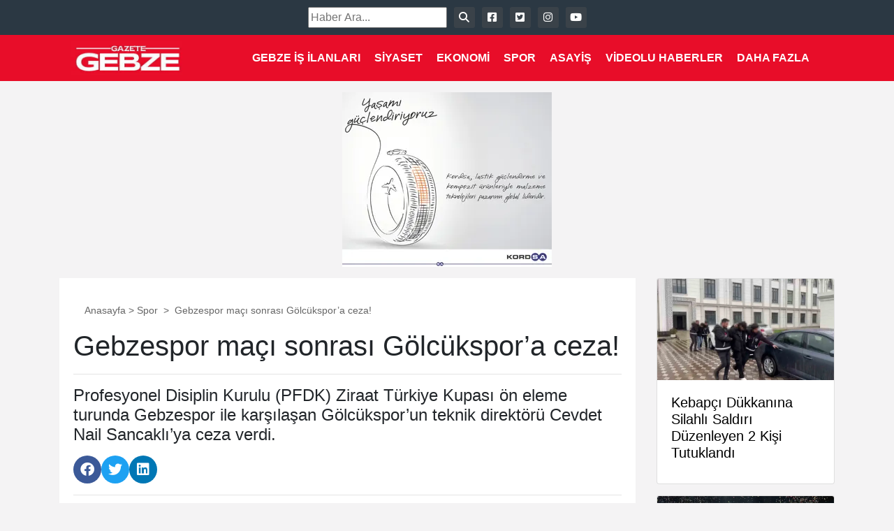

--- FILE ---
content_type: text/html; charset=UTF-8
request_url: https://www.gazetegebze.com.tr/spor/gebzespor-maci-sonrasi-golcukspora-ceza.html
body_size: 12942
content:
<!DOCTYPE html><title>Gebzespor maçı sonrası Gölcükspor&#039;a ceza! - Gazete Gebze</title><meta name="description" content="Profesyonel Disiplin Kurulu (PFDK) Ziraat Türkiye Kupası ön eleme turunda Gebzespor ile karşılaşan Gölcükspor&#039;un teknik direktörü Cevdet Nail Sancaklı&#039;ya ceza verdi."/><meta name="robots" content="follow, index, max-snippet:-1, max-video-preview:-1, max-image-preview:large"/><link rel="canonical" href="https://www.gazetegebze.com.tr/spor/gebzespor-maci-sonrasi-golcukspora-ceza.html" /><meta property="og:locale" content="tr_TR" /><meta property="og:type" content="article" /><meta property="og:title" content="Gebzespor maçı sonrası Gölcükspor&#039;a ceza! - Gazete Gebze" /><meta property="og:description" content="Profesyonel Disiplin Kurulu (PFDK) Ziraat Türkiye Kupası ön eleme turunda Gebzespor ile karşılaşan Gölcükspor&#039;un teknik direktörü Cevdet Nail Sancaklı&#039;ya ceza verdi." /><meta property="og:url" content="https://www.gazetegebze.com.tr/spor/gebzespor-maci-sonrasi-golcukspora-ceza.html" /><meta property="og:site_name" content="Gazete Gebze - Son Dakika Gebze ve Kocaeli Haberleri" /><meta property="article:tag" content="gebze" /><meta property="article:tag" content="Gebzespor" /><meta property="article:tag" content="gölcük" /><meta property="article:tag" content="gölcükspor" /><meta property="article:tag" content="pfdk" /><meta property="article:section" content="Spor" /><meta property="og:updated_time" content="2023-09-25T14:59:56+03:00" /><meta property="og:image" content="https://www.gazetegebze.com.tr/wp-content/uploads/2023/09/unnamed-file-358.png" /><meta property="og:image:secure_url" content="https://www.gazetegebze.com.tr/wp-content/uploads/2023/09/unnamed-file-358.png" /><meta property="og:image:width" content="950" /><meta property="og:image:height" content="555" /><meta property="og:image:alt" content="Gebzespor maçı sonrası Gölcükspor&#8217;a ceza!" /><meta property="og:image:type" content="image/png" /><meta property="article:published_time" content="2023-09-25T14:34:41+03:00" /><meta property="article:modified_time" content="2023-09-25T14:59:56+03:00" /><meta name="twitter:card" content="summary_large_image" /><meta name="twitter:title" content="Gebzespor maçı sonrası Gölcükspor&#039;a ceza! - Gazete Gebze" /><meta name="twitter:description" content="Profesyonel Disiplin Kurulu (PFDK) Ziraat Türkiye Kupası ön eleme turunda Gebzespor ile karşılaşan Gölcükspor&#039;un teknik direktörü Cevdet Nail Sancaklı&#039;ya ceza verdi." /><meta name="twitter:image" content="https://www.gazetegebze.com.tr/wp-content/uploads/2023/09/unnamed-file-358.png" /><meta name="twitter:label1" content="Yazan" /><meta name="twitter:data1" content="Tunay Gürlek" /><meta name="twitter:label2" content="Okuma süresi" /><meta name="twitter:data2" content="Bir dakikadan az" /> <script type="application/ld+json" class="rank-math-schema">{"@context":"https://schema.org","@graph":[{"@type":["NewsMediaOrganization","Organization"],"@id":"https://www.gazetegebze.com.tr/#organization","name":"Gazete Gebze - Son Dakika Gebze ve Kocaeli Haberleri","url":"https://www.gazetegebze.com.tr","logo":{"@type":"ImageObject","@id":"https://www.gazetegebze.com.tr/#logo","url":"https://www.gazetegebze.com.tr/wp-content/uploads/2022/08/logo_icon.jpg","contentUrl":"https://www.gazetegebze.com.tr/wp-content/uploads/2022/08/logo_icon.jpg","caption":"Gazete Gebze - Son Dakika Gebze ve Kocaeli Haberleri","inLanguage":"tr","width":"201","height":"201"}},{"@type":"WebSite","@id":"https://www.gazetegebze.com.tr/#website","url":"https://www.gazetegebze.com.tr","name":"Gazete Gebze - Son Dakika Gebze ve Kocaeli Haberleri","alternateName":"Son Dakika Gebze Haberleri","publisher":{"@id":"https://www.gazetegebze.com.tr/#organization"},"inLanguage":"tr"},{"@type":"ImageObject","@id":"https://www.gazetegebze.com.tr/wp-content/uploads/2023/09/unnamed-file-358.png","url":"https://www.gazetegebze.com.tr/wp-content/uploads/2023/09/unnamed-file-358.png","width":"950","height":"555","inLanguage":"tr"},{"@type":"WebPage","@id":"https://www.gazetegebze.com.tr/spor/gebzespor-maci-sonrasi-golcukspora-ceza.html#webpage","url":"https://www.gazetegebze.com.tr/spor/gebzespor-maci-sonrasi-golcukspora-ceza.html","name":"Gebzespor ma\u00e7\u0131 sonras\u0131 G\u00f6lc\u00fckspor&#039;a ceza! - Gazete Gebze","datePublished":"2023-09-25T14:34:41+03:00","dateModified":"2023-09-25T14:59:56+03:00","isPartOf":{"@id":"https://www.gazetegebze.com.tr/#website"},"primaryImageOfPage":{"@id":"https://www.gazetegebze.com.tr/wp-content/uploads/2023/09/unnamed-file-358.png"},"inLanguage":"tr"},{"@type":"Person","@id":"https://www.gazetegebze.com.tr/yazar/tunay","name":"Tunay G\u00fcrlek","url":"https://www.gazetegebze.com.tr/yazar/tunay","image":{"@type":"ImageObject","@id":"https://secure.gravatar.com/avatar/b09b33e124bd1c68d42b9db230e9495fc99129858779741b29826078d674d336?s=96&amp;d=mm&amp;r=g","url":"https://secure.gravatar.com/avatar/b09b33e124bd1c68d42b9db230e9495fc99129858779741b29826078d674d336?s=96&amp;d=mm&amp;r=g","caption":"Tunay G\u00fcrlek","inLanguage":"tr"},"worksFor":{"@id":"https://www.gazetegebze.com.tr/#organization"}},{"@type":"NewsArticle","headline":"Gebzespor ma\u00e7\u0131 sonras\u0131 G\u00f6lc\u00fckspor&#039;a ceza! - Gazete Gebze","datePublished":"2023-09-25T14:34:41+03:00","dateModified":"2023-09-25T14:59:56+03:00","articleSection":"Spor","author":{"@id":"https://www.gazetegebze.com.tr/yazar/tunay","name":"Tunay G\u00fcrlek"},"publisher":{"@id":"https://www.gazetegebze.com.tr/#organization"},"description":"Profesyonel Disiplin Kurulu (PFDK) Ziraat T\u00fcrkiye Kupas\u0131 \u00f6n eleme turunda Gebzespor ile kar\u015f\u0131la\u015fan G\u00f6lc\u00fckspor&#039;un teknik direkt\u00f6r\u00fc Cevdet Nail Sancakl\u0131&#039;ya ceza verdi.","name":"Gebzespor ma\u00e7\u0131 sonras\u0131 G\u00f6lc\u00fckspor&#039;a ceza! - Gazete Gebze","@id":"https://www.gazetegebze.com.tr/spor/gebzespor-maci-sonrasi-golcukspora-ceza.html#richSnippet","isPartOf":{"@id":"https://www.gazetegebze.com.tr/spor/gebzespor-maci-sonrasi-golcukspora-ceza.html#webpage"},"image":{"@id":"https://www.gazetegebze.com.tr/wp-content/uploads/2023/09/unnamed-file-358.png"},"inLanguage":"tr","mainEntityOfPage":{"@id":"https://www.gazetegebze.com.tr/spor/gebzespor-maci-sonrasi-golcukspora-ceza.html#webpage"}}]}</script> <link rel='dns-prefetch' href='//unpkg.com' /><link rel='dns-prefetch' href='//www.googletagmanager.com' /><link rel='dns-prefetch' href='//cdnjs.cloudflare.com' /><link rel="alternate" type="application/rss+xml" title="Gazete Gebze &raquo; Gebzespor maçı sonrası Gölcükspor&#8217;a ceza! yorum akışı" href="https://www.gazetegebze.com.tr/spor/gebzespor-maci-sonrasi-golcukspora-ceza.html/feed" /><link rel="alternate" title="oEmbed (JSON)" type="application/json+oembed" href="https://www.gazetegebze.com.tr/wp-json/oembed/1.0/embed?url=https%3A%2F%2Fwww.gazetegebze.com.tr%2Fspor%2Fgebzespor-maci-sonrasi-golcukspora-ceza.html" /><link rel="alternate" title="oEmbed (XML)" type="text/xml+oembed" href="https://www.gazetegebze.com.tr/wp-json/oembed/1.0/embed?url=https%3A%2F%2Fwww.gazetegebze.com.tr%2Fspor%2Fgebzespor-maci-sonrasi-golcukspora-ceza.html&#038;format=xml" /><link data-optimized="2" rel="stylesheet" href="https://www.gazetegebze.com.tr/wp-content/litespeed/css/11608511fc7741c2ae5374fd09511e61.css?ver=af2c9" /><style id='wp-block-image-inline-css' type='text/css'>.wp-block-image>a,.wp-block-image>figure>a{display:inline-block}.wp-block-image img{box-sizing:border-box;height:auto;max-width:100%;vertical-align:bottom}@media not (prefers-reduced-motion){.wp-block-image img.hide{visibility:hidden}.wp-block-image img.show{animation:show-content-image .4s}}.wp-block-image[style*=border-radius] img,.wp-block-image[style*=border-radius]>a{border-radius:inherit}.wp-block-image.has-custom-border img{box-sizing:border-box}.wp-block-image.aligncenter{text-align:center}.wp-block-image.alignfull>a,.wp-block-image.alignwide>a{width:100%}.wp-block-image.alignfull img,.wp-block-image.alignwide img{height:auto;width:100%}.wp-block-image .aligncenter,.wp-block-image .alignleft,.wp-block-image .alignright,.wp-block-image.aligncenter,.wp-block-image.alignleft,.wp-block-image.alignright{display:table}.wp-block-image .aligncenter>figcaption,.wp-block-image .alignleft>figcaption,.wp-block-image .alignright>figcaption,.wp-block-image.aligncenter>figcaption,.wp-block-image.alignleft>figcaption,.wp-block-image.alignright>figcaption{caption-side:bottom;display:table-caption}.wp-block-image .alignleft{float:left;margin:.5em 1em .5em 0}.wp-block-image .alignright{float:right;margin:.5em 0 .5em 1em}.wp-block-image .aligncenter{margin-left:auto;margin-right:auto}.wp-block-image :where(figcaption){margin-bottom:1em;margin-top:.5em}.wp-block-image.is-style-circle-mask img{border-radius:9999px}@supports ((-webkit-mask-image:none) or (mask-image:none)) or (-webkit-mask-image:none){.wp-block-image.is-style-circle-mask img{border-radius:0;-webkit-mask-image:url('data:image/svg+xml;utf8,<svg viewBox="0 0 100 100" xmlns="http://www.w3.org/2000/svg"><circle cx="50" cy="50" r="50"/></svg>');mask-image:url('data:image/svg+xml;utf8,<svg viewBox="0 0 100 100" xmlns="http://www.w3.org/2000/svg"><circle cx="50" cy="50" r="50"/></svg>');mask-mode:alpha;-webkit-mask-position:center;mask-position:center;-webkit-mask-repeat:no-repeat;mask-repeat:no-repeat;-webkit-mask-size:contain;mask-size:contain}}:root :where(.wp-block-image.is-style-rounded img,.wp-block-image .is-style-rounded img){border-radius:9999px}.wp-block-image figure{margin:0}.wp-lightbox-container{display:flex;flex-direction:column;position:relative}.wp-lightbox-container img{cursor:zoom-in}.wp-lightbox-container img:hover+button{opacity:1}.wp-lightbox-container button{align-items:center;backdrop-filter:blur(16px) saturate(180%);background-color:#5a5a5a40;border:none;border-radius:4px;cursor:zoom-in;display:flex;height:20px;justify-content:center;opacity:0;padding:0;position:absolute;right:16px;text-align:center;top:16px;width:20px;z-index:100}@media not (prefers-reduced-motion){.wp-lightbox-container button{transition:opacity .2s ease}}.wp-lightbox-container button:focus-visible{outline:3px auto #5a5a5a40;outline:3px auto -webkit-focus-ring-color;outline-offset:3px}.wp-lightbox-container button:hover{cursor:pointer;opacity:1}.wp-lightbox-container button:focus{opacity:1}.wp-lightbox-container button:focus,.wp-lightbox-container button:hover,.wp-lightbox-container button:not(:hover):not(:active):not(.has-background){background-color:#5a5a5a40;border:none}.wp-lightbox-overlay{box-sizing:border-box;cursor:zoom-out;height:100vh;left:0;overflow:hidden;position:fixed;top:0;visibility:hidden;width:100%;z-index:100000}.wp-lightbox-overlay .close-button{align-items:center;cursor:pointer;display:flex;justify-content:center;min-height:40px;min-width:40px;padding:0;position:absolute;right:calc(env(safe-area-inset-right) + 16px);top:calc(env(safe-area-inset-top) + 16px);z-index:5000000}.wp-lightbox-overlay .close-button:focus,.wp-lightbox-overlay .close-button:hover,.wp-lightbox-overlay .close-button:not(:hover):not(:active):not(.has-background){background:none;border:none}.wp-lightbox-overlay .lightbox-image-container{height:var(--wp--lightbox-container-height);left:50%;overflow:hidden;position:absolute;top:50%;transform:translate(-50%,-50%);transform-origin:top left;width:var(--wp--lightbox-container-width);z-index:9999999999}.wp-lightbox-overlay .wp-block-image{align-items:center;box-sizing:border-box;display:flex;height:100%;justify-content:center;margin:0;position:relative;transform-origin:0 0;width:100%;z-index:3000000}.wp-lightbox-overlay .wp-block-image img{height:var(--wp--lightbox-image-height);min-height:var(--wp--lightbox-image-height);min-width:var(--wp--lightbox-image-width);width:var(--wp--lightbox-image-width)}.wp-lightbox-overlay .wp-block-image figcaption{display:none}.wp-lightbox-overlay button{background:none;border:none}.wp-lightbox-overlay .scrim{background-color:#fff;height:100%;opacity:.9;position:absolute;width:100%;z-index:2000000}.wp-lightbox-overlay.active{visibility:visible}@media not (prefers-reduced-motion){.wp-lightbox-overlay.active{animation:turn-on-visibility .25s both}.wp-lightbox-overlay.active img{animation:turn-on-visibility .35s both}.wp-lightbox-overlay.show-closing-animation:not(.active){animation:turn-off-visibility .35s both}.wp-lightbox-overlay.show-closing-animation:not(.active) img{animation:turn-off-visibility .25s both}.wp-lightbox-overlay.zoom.active{animation:none;opacity:1;visibility:visible}.wp-lightbox-overlay.zoom.active .lightbox-image-container{animation:lightbox-zoom-in .4s}.wp-lightbox-overlay.zoom.active .lightbox-image-container img{animation:none}.wp-lightbox-overlay.zoom.active .scrim{animation:turn-on-visibility .4s forwards}.wp-lightbox-overlay.zoom.show-closing-animation:not(.active){animation:none}.wp-lightbox-overlay.zoom.show-closing-animation:not(.active) .lightbox-image-container{animation:lightbox-zoom-out .4s}.wp-lightbox-overlay.zoom.show-closing-animation:not(.active) .lightbox-image-container img{animation:none}.wp-lightbox-overlay.zoom.show-closing-animation:not(.active) .scrim{animation:turn-off-visibility .4s forwards}}@keyframes show-content-image{0%{visibility:hidden}99%{visibility:hidden}to{visibility:visible}}@keyframes turn-on-visibility{0%{opacity:0}to{opacity:1}}@keyframes turn-off-visibility{0%{opacity:1;visibility:visible}99%{opacity:0;visibility:visible}to{opacity:0;visibility:hidden}}@keyframes lightbox-zoom-in{0%{transform:translate(calc((-100vw + var(--wp--lightbox-scrollbar-width))/2 + var(--wp--lightbox-initial-left-position)),calc(-50vh + var(--wp--lightbox-initial-top-position))) scale(var(--wp--lightbox-scale))}to{transform:translate(-50%,-50%) scale(1)}}@keyframes lightbox-zoom-out{0%{transform:translate(-50%,-50%) scale(1);visibility:visible}99%{visibility:visible}to{transform:translate(calc((-100vw + var(--wp--lightbox-scrollbar-width))/2 + var(--wp--lightbox-initial-left-position)),calc(-50vh + var(--wp--lightbox-initial-top-position))) scale(var(--wp--lightbox-scale));visibility:hidden}}
/*# sourceURL=https://www.gazetegebze.com.tr/wp-includes/blocks/image/style.min.css */</style> <script data-optimized="1" type="text/javascript" src="https://www.gazetegebze.com.tr/wp-content/litespeed/js/9fc687745bd52e9e9d99cbf5ae70e4cd.js?ver=ecabd" id="jquery-core-js" defer data-deferred="1"></script> <script data-optimized="1" type="text/javascript" src="https://www.gazetegebze.com.tr/wp-content/litespeed/js/0679d3a28490820bcf02b14991fcbc99.js?ver=aa5d2" id="jquery-migrate-js" defer data-deferred="1"></script> 
 <script type="text/javascript" src="https://www.googletagmanager.com/gtag/js?id=G-TBC736QZSE" id="google_gtagjs-js" defer data-deferred="1"></script> <script type="text/javascript" id="google_gtagjs-js-after" src="[data-uri]" defer></script> <link rel="https://api.w.org/" href="https://www.gazetegebze.com.tr/wp-json/" /><link rel="alternate" title="JSON" type="application/json" href="https://www.gazetegebze.com.tr/wp-json/wp/v2/posts/194699" /><link rel="EditURI" type="application/rsd+xml" title="RSD" href="https://www.gazetegebze.com.tr/xmlrpc.php?rsd" /><meta name="generator" content="WordPress 6.9" /><link rel='shortlink' href='https://www.gazetegebze.com.tr/?p=194699' /><meta name="generator" content="Site Kit by Google 1.170.0" /><meta name="onesignal" content="wordpress-plugin"/> <script data-optimized="1" src="[data-uri]" defer></script> <script type="text/javascript" id="google_gtagjs" src="https://www.googletagmanager.com/gtag/js?id=G-TBC736QZSE" defer data-deferred="1"></script> <script type="text/javascript" id="google_gtagjs-inline" src="[data-uri]" defer></script> <link rel="icon" href="https://www.gazetegebze.com.tr/wp-content/uploads/2022/08/cropped-logo_icon-32x32.jpg" sizes="32x32" /><link rel="icon" href="https://www.gazetegebze.com.tr/wp-content/uploads/2022/08/cropped-logo_icon-192x192.jpg" sizes="192x192" /><link rel="apple-touch-icon" href="https://www.gazetegebze.com.tr/wp-content/uploads/2022/08/cropped-logo_icon-180x180.jpg" /><meta name="msapplication-TileImage" content="https://www.gazetegebze.com.tr/wp-content/uploads/2022/08/cropped-logo_icon-270x270.jpg" /><html lang="tr" prefix="og: https://ogp.me/ns#"><head><meta charset="UTF-8"><meta name="viewport" content="width=device-width, initial-scale=1.0"><meta http-equiv="X-UA-Compatible" content="IE=edge"><meta name="google-adsense-account" content="ca-pub-7871167853033313"><meta property="og:site_name" content="Gazete Gebze"><meta property="og:locale" content="tr_TR"><meta property="og:type" content="article"><meta property="og:title" content="Gebzespor maçı sonrası Gölcükspor&#8217;a ceza!"><meta property="og:description" content="Profesyonel Disiplin Kurulu (PFDK) Ziraat Türkiye Kupası ön eleme turunda Gebzespor ile karşılaşan Gölcükspor&#039;un teknik direktörü Cevdet Nail Sancaklı&#039;ya ceza verdi."><meta property="og:url" content="https://www.gazetegebze.com.tr/spor/gebzespor-maci-sonrasi-golcukspora-ceza.html"><meta property="og:image" content="https://www.gazetegebze.com.tr/wp-content/uploads/2023/09/unnamed-file-358.png"><meta property="og:image:width" content="950"><meta property="og:image:height" content="555"><meta property="og:image:type" content="image/jpeg"><meta property="fb:app_id" content="920489839286265" /><meta name="twitter:card" content="summary_large_image"><meta name="twitter:title" content="Gebzespor maçı sonrası Gölcükspor&#8217;a ceza!"><meta name="twitter:description" content="Profesyonel Disiplin Kurulu (PFDK) Ziraat Türkiye Kupası ön eleme turunda Gebzespor ile karşılaşan Gölcükspor&#039;un teknik direktörü Cevdet Nail Sancaklı&#039;ya ceza verdi."><meta name="twitter:image" content="https://www.gazetegebze.com.tr/wp-content/uploads/2023/09/unnamed-file-358.png"><meta name="twitter:site" content="@GazeteGebze"><meta name="twitter:creator" content="@GazeteGebze"><meta name="title" content="Gebzespor maçı sonrası Gölcükspor&#8217;a ceza!"><meta name="description" content="Profesyonel Disiplin Kurulu (PFDK) Ziraat Türkiye Kupası ön eleme turunda Gebzespor ile karşılaşan Gölcükspor&#039;un teknik direktörü Cevdet Nail Sancaklı&#039;ya ceza verdi."><meta name="keywords" content="gebze,Gebzespor,gölcük,gölcükspor,pfdk"><meta name="articleSection" content="news"><meta name="articleAuthor" content="Tunay Gürlek"> <script data-optimized="1" src="[data-uri]" defer></script> <script async src="https://pagead2.googlesyndication.com/pagead/js/adsbygoogle.js?client=ca-pub-7871167853033313"
     crossorigin="anonymous"></script> </head><div class="social-media">
<input type="text" id="searchInput" placeholder="Haber Ara...">
<i class="fas fa-search" id="searchButton"></i>
<a href="https://www.facebook.com/gazetegebzecomtr">
<i class="fab fa-facebook-square"></i>
</a>
<a href="https://twitter.com/gztgebze">
<i class="fab fa-twitter-square"></i>
</a>
<a href="https://www.instagram.com/gazetegebze.com.tr">
<i class="fab fa-instagram"></i>
</a>
<a href="https://www.youtube.com/c/Gazetegebzecomtr">
<i class="fab fa-youtube"></i>
</a></div><div class="header-wrapper"><div class="container"><nav class="navbar navbar-expand-md navbar-light bg-light top"><div class="site-logo">
<a href="https://www.gazetegebze.com.tr"><img src="https://www.gazetegebze.com.tr/wp-content/uploads/2023/03/logo_tam.jpg.webp" alt="Site Logo"></a></div>
<button class="navbar-toggler" type="button" data-toggle="collapse" data-target="#navbarNav" aria-controls="navbarNav" aria-expanded="false" aria-label="Toggle navigation">
<span class="navbar-toggler-icon"></span>
</button><div class="collapse navbar-collapse navigation" id="navbarNav"><div class="menu-top-menu-container"><ul id="menu-top-menu" class="navbar-nav ml-auto"><li id="menu-item-198724" class="menu-item menu-item-type-post_type menu-item-object-page menu-item-198724"><a href="https://www.gazetegebze.com.tr/gebze-is-ilanlari">Gebze İş İlanları</a></li><li id="menu-item-205608" class="menu-item menu-item-type-taxonomy menu-item-object-category menu-item-205608"><a href="https://www.gazetegebze.com.tr/kategori/siyaset">Siyaset</a></li><li id="menu-item-143663" class="menu-item menu-item-type-taxonomy menu-item-object-category menu-item-143663"><a href="https://www.gazetegebze.com.tr/kategori/ekonomi">Ekonomi</a></li><li id="menu-item-143662" class="menu-item menu-item-type-taxonomy menu-item-object-category current-post-ancestor current-menu-parent current-post-parent menu-item-143662"><a href="https://www.gazetegebze.com.tr/kategori/spor">Spor</a></li><li id="menu-item-143665" class="menu-item menu-item-type-taxonomy menu-item-object-category menu-item-143665"><a href="https://www.gazetegebze.com.tr/kategori/asayis">Asayiş</a></li><li id="menu-item-143669" class="menu-item menu-item-type-taxonomy menu-item-object-category menu-item-143669"><a href="https://www.gazetegebze.com.tr/kategori/video-haber">Videolu Haberler</a></li><li id="menu-item-214291" class="menu-item menu-item-type-custom menu-item-object-custom menu-item-has-children menu-item-214291"><a href="#">Daha Fazla</a><ul class="sub-menu"><li id="menu-item-214299" class="menu-item menu-item-type-post_type menu-item-object-page current-post-parent menu-item-214299"><a href="https://www.gazetegebze.com.tr/kunye">Künye</a></li><li id="menu-item-214320" class="menu-item menu-item-type-taxonomy menu-item-object-category menu-item-214320"><a href="https://www.gazetegebze.com.tr/kategori/foto-galeri">Foto Galeri</a></li><li id="menu-item-214298" class="menu-item menu-item-type-post_type menu-item-object-page menu-item-214298"><a href="https://www.gazetegebze.com.tr/kocaeli-nobetci-eczaneler">Kocaeli Nöbetçi Eczaneler</a></li><li id="menu-item-214292" class="menu-item menu-item-type-taxonomy menu-item-object-category menu-item-214292"><a href="https://www.gazetegebze.com.tr/kategori/genel">Genel</a></li><li id="menu-item-214293" class="menu-item menu-item-type-taxonomy menu-item-object-category menu-item-214293"><a href="https://www.gazetegebze.com.tr/kategori/kultur-sanat">Kültür-Sanat</a></li><li id="menu-item-214294" class="menu-item menu-item-type-taxonomy menu-item-object-category menu-item-214294"><a href="https://www.gazetegebze.com.tr/kategori/gundem">Gündem</a></li><li id="menu-item-214295" class="menu-item menu-item-type-taxonomy menu-item-object-category menu-item-214295"><a href="https://www.gazetegebze.com.tr/kategori/kose-yazilari">Köşe Yazıları</a></li><li id="menu-item-214296" class="menu-item menu-item-type-taxonomy menu-item-object-category menu-item-214296"><a href="https://www.gazetegebze.com.tr/kategori/saglik">Sağlık</a></li><li id="menu-item-214297" class="menu-item menu-item-type-taxonomy menu-item-object-category menu-item-214297"><a href="https://www.gazetegebze.com.tr/kategori/egitim">Eğitim</a></li><li id="menu-item-214318" class="menu-item menu-item-type-taxonomy menu-item-object-category menu-item-214318"><a href="https://www.gazetegebze.com.tr/kategori/bilim-ve-teknoloji">Bilim ve Teknoloji</a></li><li id="menu-item-214319" class="menu-item menu-item-type-taxonomy menu-item-object-category menu-item-214319"><a href="https://www.gazetegebze.com.tr/kategori/cevre">Çevre</a></li><li id="menu-item-214321" class="menu-item menu-item-type-taxonomy menu-item-object-category menu-item-214321"><a href="https://www.gazetegebze.com.tr/kategori/ozel-haber">Özel Haber</a></li><li id="menu-item-214322" class="menu-item menu-item-type-taxonomy menu-item-object-category menu-item-214322"><a href="https://www.gazetegebze.com.tr/kategori/politika">Politika</a></li><li id="menu-item-214323" class="menu-item menu-item-type-taxonomy menu-item-object-category menu-item-214323"><a href="https://www.gazetegebze.com.tr/kategori/yasam">Yaşam</a></li></ul></li></ul></div></div></nav></div></div><div class="container"><div class="row"><div class="col-12" style="text-align: center;"><div class="attachment-wrapper pt-3"><a href="https://kordsa.com/tr"><img src="https://www.gazetegebze.com.tr/wp-content/uploads/2026/01/kordsa300x250-1.webp" alt="kordsa300x250 (1)" class="my-image"></a></div></div></div></div><div class="container pt-3"><div class="row"><div class="col-md-9"><div class="post-content"><div class="p-3"><div class="custom-breadcrumbs"><a href="https://www.gazetegebze.com.tr" rel="nofollow" class="breadcrumb-link">Anasayfa</a>&nbsp;&gt;&nbsp;<span class="breadcrumb-category"><a href="https://www.gazetegebze.com.tr/kategori/spor" rel="category tag">Spor</a></span> &nbsp;&gt;&nbsp; <span class="breadcrumb-title">Gebzespor maçı sonrası Gölcükspor&#8217;a ceza!</span></div></div><h1>
Gebzespor maçı sonrası Gölcükspor&#8217;a ceza!</h1><hr><div class="post-summary"><h4><p>Profesyonel Disiplin Kurulu (PFDK) Ziraat Türkiye Kupası ön eleme turunda Gebzespor ile karşılaşan Gölcükspor&#8217;un teknik direktörü Cevdet Nail Sancaklı&#8217;ya ceza verdi.</p></h4></div><div class="social-sharing">
<a href="https://www.facebook.com/sharer/sharer.php?u=https://www.gazetegebze.com.tr/spor/gebzespor-maci-sonrasi-golcukspora-ceza.html" target="_blank" rel="noopener noreferrer" class="facebook"><i class="fab fa-facebook"></i></a>
<a href="https://twitter.com/intent/tweet?url=https://www.gazetegebze.com.tr/spor/gebzespor-maci-sonrasi-golcukspora-ceza.html&text=Gebzespor maçı sonrası Gölcükspor&#8217;a ceza!" target="_blank" rel="noopener noreferrer" class="twitter"><i class="fab fa-twitter"></i></a>
<a href="https://www.linkedin.com/shareArticle?url=https://www.gazetegebze.com.tr/spor/gebzespor-maci-sonrasi-golcukspora-ceza.html&title=Gebzespor maçı sonrası Gölcükspor&#8217;a ceza!" target="_blank" rel="noopener noreferrer" class="linkedin"><i class="fab fa-linkedin"></i></a></div><hr><div class="post-date p-3">
<span>Eklenme Tarihi:<meta name="datePublished" content="2023-09-25T14:34:41+03:00">25.09.2023 14:34                    </span></div><div class="image-container d-flex justify-content-center align-items-center" width: 50%;"><img src="https://www.gazetegebze.com.tr/wp-content/uploads/2023/09/unnamed-file-358.png" class="img-fluid p-3"></div><div class="detay p-3" property="articleBody"><p>Yeni uygulanan karar nedeniyle Bölgesel Amatör Lig’de (BAL) grubunu ikinci bitiren takımların Ziraat Türkiye Kupası&#8217;na katılma hakkı kazanmasıyla geçtiğimiz sezon 14. Grup’ta ikinci olan mor-beyazlı takımımız ile birlikte 13. Grup’ta 2’nci olan Gölcükspor, 17 Eylül Pazar günü Ziraat Türkiye Kupası ön eleme turu için karşı karşıya geldi.&nbsp; Gölcük İhsaniye Stadı’nda tek maç usulü oynanan karşılaşmada Gölcükspor, Gebzespor&#8217;u 2-0&#8217;lık skorla mağlup ederek Ziraat Türkiye Kupası&#8217;nda 1. Tur&#8217;a kaldı.</p><p></p><div class="wp-block-image"><figure class="aligncenter size-full is-resized"><img fetchpriority="high" decoding="async" src="https://www.gazetegebze.com.tr/wp-content/uploads/2023/09/unnamed-file-489-edited.jpg" alt="" class="wp-image-194705" style="width:522px;height:273px" width="522" height="273" srcset="https://www.gazetegebze.com.tr/wp-content/uploads/2023/09/unnamed-file-489-edited.jpg 577w, https://www.gazetegebze.com.tr/wp-content/uploads/2023/09/unnamed-file-489-edited-300x157.jpg 300w" sizes="(max-width: 522px) 100vw, 522px" /></figure></div><p></p><p><strong>PFDK&#8217;DAN 1 MAÇ CEZA</strong></p><p>PFDK, Gölcükspor Kulübünün teknik sorumlusu&nbsp;Cevdet Nail Sancaklı’ya müsabaka hakemine yönelik sportmenliğe aykırı hareketi nedeniyle 1 resmi müsabakada soyunma odasına ve yedek kulübesine giriş yasağı cezası verdi. Türkiye Futbol Federasyonu&#8217;ndan yapılan açıklamada; &#8220;<strong>GÖLCÜKSPOR</strong>&nbsp;Kulübü teknik sorumlusu&nbsp;<strong>CEVDET NAİL SANCAKLI</strong>’nın, 17.09.2023 tarihinde oynanan GÖLCÜKSPOR-GEBZESPOR Ziraat Türkiye Kupası müsabakasında, müsabaka hakemine yönelik sportmenliğe aykırı hareketi nedeniyle&nbsp;<strong>1 RESMİ MÜSABAKADA SOYUNMA ODASINA VE YEDEK KULÜBESİNE GİRİŞ YASAĞI CEZASI</strong>&nbsp;ile cezalandırılmasına karar verilmiştir.&#8221; ifadeleri yer aldı.</p></div><div class="google-reklam p-3"> <script async src="https://pagead2.googlesyndication.com/pagead/js/adsbygoogle.js?client=ca-pub-7871167853033313"
     crossorigin="anonymous"></script> <ins class="adsbygoogle"
style="display:block; text-align:center;"
data-ad-layout="in-article"
data-ad-format="fluid"
data-ad-client="ca-pub-7871167853033313"
data-ad-slot="5510380694"></ins> <script>(adsbygoogle = window.adsbygoogle || []).push({});</script> </div>
Tunay Gürlek<hr><div style="text-align: center;">
Sıradaki Habere Kaydır</div></div></div><div class="manset-desktop col-md-3"><aside class="sidebar-widget-area"><div class="card mb-3">
<img width="300" height="170" data-src="https://www.gazetegebze.com.tr/wp-content/uploads/2026/01/kebapci-dukkanina-silahli-saldiri-duzenleyen-2-kisi-tutuklandi.webp" class="card-img-top img-fluid sidebar-foto wp-post-image lazy" alt="Kebapçı Dükkanına Silahlı Saldırı Düzenleyen 2 Kişi Tutuklandı" decoding="async"><div class="card-body sidebar-card"><h5 class="card-title">Kebapçı Dükkanına Silahlı Saldırı Düzenleyen 2 Kişi Tutuklandı</h5>
<a href="https://www.gazetegebze.com.tr/asayis/kebapci-dukkanina-silahli-saldiri-duzenleyen-2-kisi-tutuklandi.html" class="stretched-link"></a></div></div><div class="card mb-3">
<img width="300" height="170" data-src="https://www.gazetegebze.com.tr/wp-content/uploads/2026/01/erkekler-federasyon-kupasini-cayirova-belediyesi-kazandi.webp" class="card-img-top img-fluid sidebar-foto wp-post-image lazy" alt="Erkekler Federasyon Kupası’nı Çayırova Belediyesi Kazandı" decoding="async"><div class="card-body sidebar-card"><h5 class="card-title">Erkekler Federasyon Kupası’nı Çayırova Belediyesi Kazandı</h5>
<a href="https://www.gazetegebze.com.tr/asayis/erkekler-federasyon-kupasini-cayirova-belediyesi-kazandi.html" class="stretched-link"></a></div></div><div class="card mb-3">
<img width="300" height="170" data-src="https://www.gazetegebze.com.tr/wp-content/uploads/2026/01/yaya-gecidinde-otomobilin-carptigi-kadin-agir-yaralandi-hayati-tehlikesi-suruyor.webp" class="card-img-top img-fluid sidebar-foto wp-post-image lazy" alt="Yaya Geçidinde Otomobilin Çarptığı Kadın Ağır Yaralandı: Hayati Tehlikesi Sürüyor" decoding="async"><div class="card-body sidebar-card"><h5 class="card-title">Yaya Geçidinde Otomobilin Çarptığı Kadın Ağır Yaralandı: Hayati Tehlikesi Sürüyor</h5>
<a href="https://www.gazetegebze.com.tr/asayis/yaya-gecidinde-otomobilin-carptigi-kadin-agir-yaralandi-hayati-tehlikesi-suruyor.html" class="stretched-link"></a></div></div><div class="card mb-3">
<img width="300" height="170" data-src="https://www.gazetegebze.com.tr/wp-content/uploads/2026/01/korfez-genclerbirligi-play-off-grubuna-zaferle-basladi.webp" class="card-img-top img-fluid sidebar-foto wp-post-image lazy" alt="Körfez Gençlerbirliği Play-Off Grubuna Zaferle Başladı" decoding="async"><div class="card-body sidebar-card"><h5 class="card-title">Körfez Gençlerbirliği Play-Off Grubuna Zaferle Başladı</h5>
<a href="https://www.gazetegebze.com.tr/asayis/korfez-genclerbirligi-play-off-grubuna-zaferle-basladi.html" class="stretched-link"></a></div></div><div class="card mb-3">
<img width="300" height="170" data-src="https://www.gazetegebze.com.tr/wp-content/uploads/2026/01/secimi-necati-kaya-13-oy-farkla-kazandi.webp" class="card-img-top img-fluid sidebar-foto wp-post-image lazy" alt="Seçimi Necati Kaya 13 oy farkla kazandı" decoding="async"><div class="card-body sidebar-card"><h5 class="card-title">Seçimi Necati Kaya 13 oy farkla kazandı</h5>
<a href="https://www.gazetegebze.com.tr/genel/secimi-necati-kaya-13-oy-farkla-kazandi.html" class="stretched-link"></a></div></div></aside></div></div></div> <script src="[data-uri]" defer></script> <div class="footer-wrapper"><div class="container"><footer><div class="site-logo">
<a href="https://www.gazetegebze.com.tr"><img src="https://www.gazetegebze.com.tr/wp-content/uploads/2023/03/logo_tam.jpg.webp" alt="Site Logo"></a></div>
Tasarım: Oğuzhan Kahraman</footer></div></div> <script data-optimized="1" src="[data-uri]" defer></script> <script data-optimized="1" src="[data-uri]" defer></script> <script data-optimized="1" src="[data-uri]" defer></script> <script type="speculationrules">{"prefetch":[{"source":"document","where":{"and":[{"href_matches":"/*"},{"not":{"href_matches":["/wp-*.php","/wp-admin/*","/wp-content/uploads/*","/wp-content/*","/wp-content/plugins/*","/wp-content/themes/haberV1/*","/*\\?(.+)"]}},{"not":{"selector_matches":"a[rel~=\"nofollow\"]"}},{"not":{"selector_matches":".no-prefetch, .no-prefetch a"}}]},"eagerness":"conservative"}]}</script><script data-optimized="1" type="text/javascript" src="https://www.gazetegebze.com.tr/wp-content/litespeed/js/dd59cf9eb1432eeaa72b364bcc61afde.js?ver=396a5" id="bootstrap-js-js" defer data-deferred="1"></script> <script data-optimized="1" type="text/javascript" src="https://www.gazetegebze.com.tr/wp-content/litespeed/js/2ecf8a53337f23751fe0e7444b2ceaad.js?ver=23a4a" id="search-js-js" defer data-deferred="1"></script> <script data-optimized="1" type="text/javascript" src="https://www.gazetegebze.com.tr/wp-content/litespeed/js/0370f1d3e68c8de77dbfd6e87c4bb53e.js?ver=bb53e" id="swiper-js-js" defer data-deferred="1"></script> <script data-optimized="1" type="text/javascript" src="https://www.gazetegebze.com.tr/wp-content/litespeed/js/834218e903ec9ef3fef2bfac9266ef14.js?ver=6ef14" id="unique-swiper-js-js" defer data-deferred="1"></script> <script data-optimized="1" type="text/javascript" src="https://www.gazetegebze.com.tr/wp-content/litespeed/js/d2c83a3c945af438f63384cab3e3531b.js?ver=3531b" id="kate-swiper-js-js" defer data-deferred="1"></script> <script data-optimized="1" type="text/javascript" src="https://www.gazetegebze.com.tr/wp-content/litespeed/js/f87a4cf906c9b3cb8e0b87d4f760ceae.js?ver=0ceae" id="remote_sdk-js" defer="defer" data-wp-strategy="defer"></script> </body></html>
<!-- Page optimized by LiteSpeed Cache @2026-01-20 02:17:47 -->

<!-- Page cached by LiteSpeed Cache 7.7 on 2026-01-20 02:17:46 -->
<!-- QUIC.cloud CCSS in queue --><script defer src="https://static.cloudflareinsights.com/beacon.min.js/vcd15cbe7772f49c399c6a5babf22c1241717689176015" integrity="sha512-ZpsOmlRQV6y907TI0dKBHq9Md29nnaEIPlkf84rnaERnq6zvWvPUqr2ft8M1aS28oN72PdrCzSjY4U6VaAw1EQ==" data-cf-beacon='{"version":"2024.11.0","token":"0beb0c43bb004738b386034c6ef1beec","r":1,"server_timing":{"name":{"cfCacheStatus":true,"cfEdge":true,"cfExtPri":true,"cfL4":true,"cfOrigin":true,"cfSpeedBrain":true},"location_startswith":null}}' crossorigin="anonymous"></script>


--- FILE ---
content_type: text/html; charset=utf-8
request_url: https://www.google.com/recaptcha/api2/aframe
body_size: 265
content:
<!DOCTYPE HTML><html><head><meta http-equiv="content-type" content="text/html; charset=UTF-8"></head><body><script nonce="_UoPJ3IeYEjGextip9U1Pg">/** Anti-fraud and anti-abuse applications only. See google.com/recaptcha */ try{var clients={'sodar':'https://pagead2.googlesyndication.com/pagead/sodar?'};window.addEventListener("message",function(a){try{if(a.source===window.parent){var b=JSON.parse(a.data);var c=clients[b['id']];if(c){var d=document.createElement('img');d.src=c+b['params']+'&rc='+(localStorage.getItem("rc::a")?sessionStorage.getItem("rc::b"):"");window.document.body.appendChild(d);sessionStorage.setItem("rc::e",parseInt(sessionStorage.getItem("rc::e")||0)+1);localStorage.setItem("rc::h",'1768864670993');}}}catch(b){}});window.parent.postMessage("_grecaptcha_ready", "*");}catch(b){}</script></body></html>